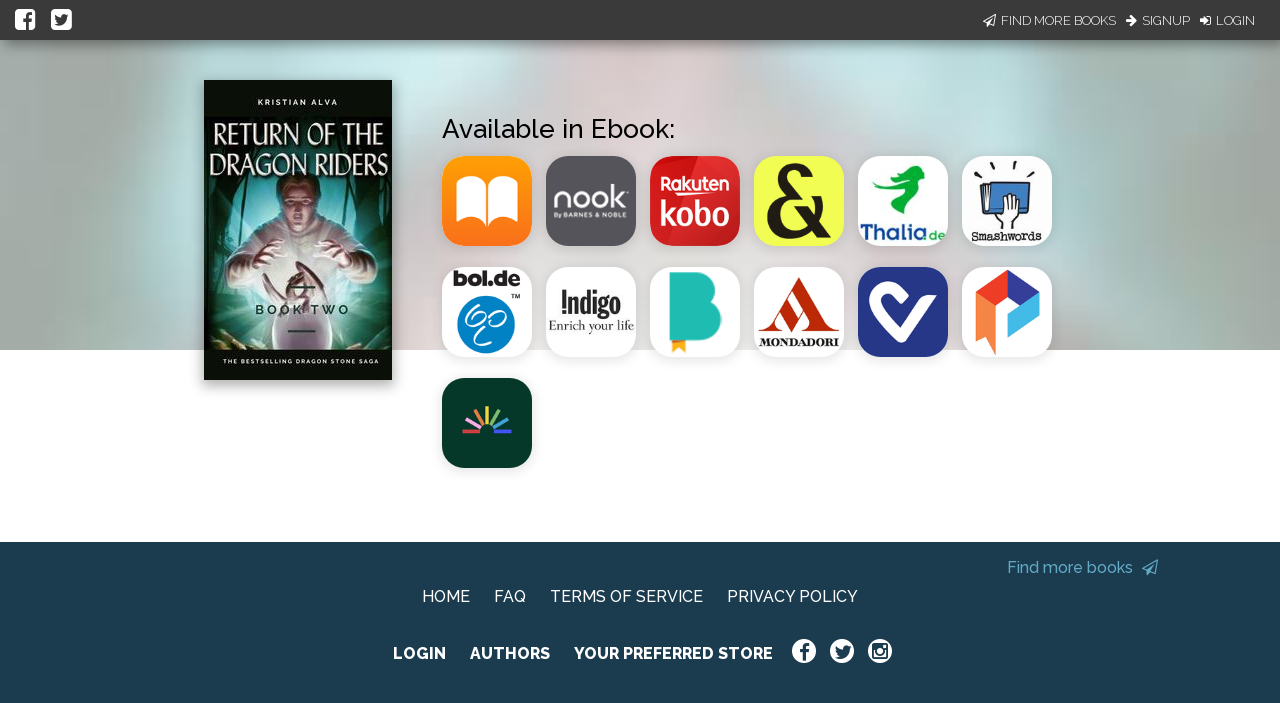

--- FILE ---
content_type: application/javascript
request_url: https://books2read.com/links/get-reader-context/?nocache=1763392397848&_=1763392397771
body_size: -471
content:
var urlKey="4Nw7MN", readOnly=false, readerOwnsUbl="False", storePreference=null, doNotPrompt=false;